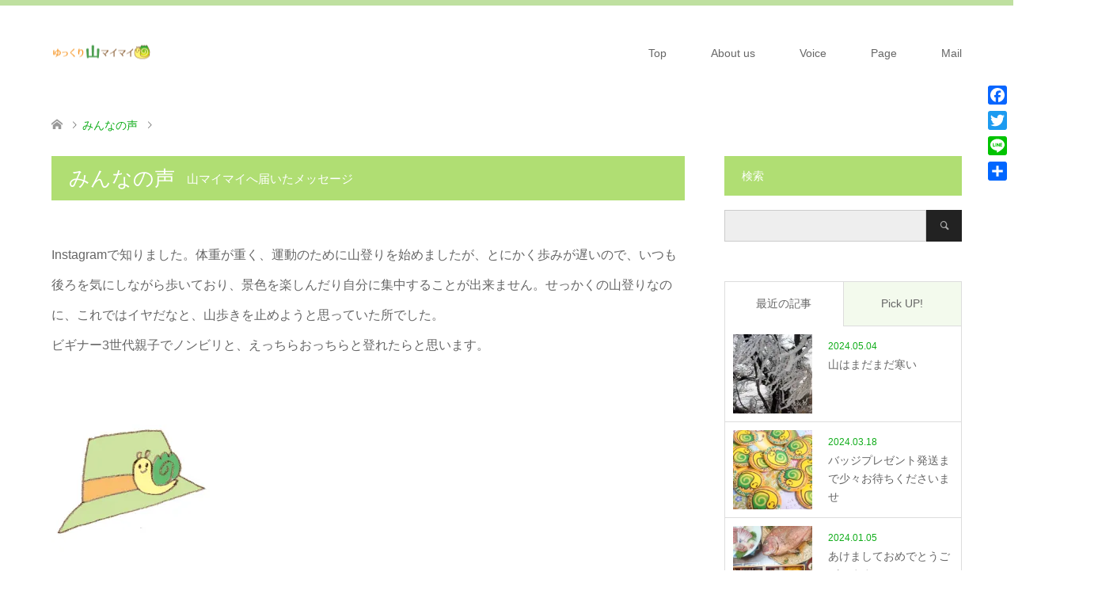

--- FILE ---
content_type: text/html; charset=UTF-8
request_url: https://yamamaimai.com/voice/2751/
body_size: 10473
content:
<!DOCTYPE html><html dir="ltr" lang="ja" prefix="og: https://ogp.me/ns#"><head prefix="og: http://ogp.me/ns# fb: http://ogp.me/ns/fb#"><meta charset="UTF-8"> <!--[if IE]><meta http-equiv="X-UA-Compatible" content="IE=edge"><![endif]--><meta name="viewport" content="width=device-width"><meta name="description" content="..."><meta property="og:type" content="article" /><meta property="og:url" content="https:/yamamaimai.com/voice/2751/"><meta property="og:title" content="" /><meta property="og:description" content="..." /><meta property="og:site_name" content="ゆっくり山マイマイ" /><meta property="og:image" content='https://i0.wp.com/yamamaimai.com/wp-content/uploads/voice/koeeye210.jpg?fit=300%2C300&amp;ssl=1'><meta property="og:image:secure_url" content="https://i0.wp.com/yamamaimai.com/wp-content/uploads/voice/koeeye210.jpg?fit=300%2C300&amp;ssl=1" /><meta property="og:image:width" content="300" /><meta property="og:image:height" content="300" /><meta name="twitter:card" content="summary" /><meta name="twitter:site" content="@yamamaimai_com" /><meta name="twitter:creator" content="@yamamaimai_com" /><meta name="twitter:title" content="" /><meta name="twitter:description" content="..." /><meta name="twitter:image:src" content='https://i0.wp.com/yamamaimai.com/wp-content/uploads/voice/koeeye210.jpg?resize=270%2C174&amp;ssl=1' /><link rel="pingback" href="https://yamamaimai.com/xmlrpc.php"><link rel="shortcut icon" href="https://yamamaimai.com/wp-content/uploads/tcd-w/favicon.ico"><!-- <link media="all" href="https://yamamaimai.com/wp-content/cache/autoptimize/css/autoptimize_c029a96bc7449d76c1a4c73abdf8f38b.css" rel="stylesheet"> --><title>| ゆっくり山マイマイ</title><meta name="robots" content="max-snippet:-1, max-image-preview:large, max-video-preview:-1" /><meta name="google-site-verification" content="5vFGr_GVjBtQ_hAvVZg_o0jAGvzMSiH8Cb_yuQK-ofg" /><meta name="msvalidate.01" content="3599BA248207080D94CC49F14111EEE0" /><link rel="canonical" href="https://yamamaimai.com/voice/2751/" /><meta name="generator" content="All in One SEO (AIOSEO) 4.8.2" /><meta property="og:locale" content="ja_JP" /><meta property="og:site_name" content="ゆっくり山マイマイ" /><meta property="og:type" content="article" /><meta property="og:title" content="| ゆっくり山マイマイ" /><meta property="og:url" content="https://yamamaimai.com/voice/2751/" /><meta property="fb:app_id" content="1971940569688631" /><meta property="fb:admins" content="1539760539437847" /><meta property="og:image" content="https://yamamaimai.com/wp-content/uploads/voice/koeeye210.jpg" /><meta property="og:image:secure_url" content="https://yamamaimai.com/wp-content/uploads/voice/koeeye210.jpg" /><meta property="og:image:width" content="300" /><meta property="og:image:height" content="300" /><meta property="article:published_time" content="2019-04-16T18:32:12+00:00" /><meta property="article:modified_time" content="2019-04-16T18:32:12+00:00" /><meta property="article:publisher" content="https://www.facebook.com/yamamaimaicom/" /><meta name="twitter:card" content="summary_large_image" /><meta name="twitter:site" content="@yamamaimai_com" /><meta name="twitter:title" content="| ゆっくり山マイマイ" /><meta name="twitter:image" content="https://yamamaimai.com/wp-content/uploads/voice/koeeye210.jpg" /> <script type="application/ld+json" class="aioseo-schema">{"@context":"https:\/\/schema.org","@graph":[{"@type":"BreadcrumbList","@id":"https:\/\/yamamaimai.com\/voice\/2751\/#breadcrumblist","itemListElement":[{"@type":"ListItem","@id":"https:\/\/yamamaimai.com\/#listItem","position":1,"name":"\u5bb6","item":"https:\/\/yamamaimai.com\/","nextItem":{"@type":"ListItem","@id":"https:\/\/yamamaimai.com\/voice\/2751\/#listItem"}},{"@type":"ListItem","@id":"https:\/\/yamamaimai.com\/voice\/2751\/#listItem","position":2,"previousItem":{"@type":"ListItem","@id":"https:\/\/yamamaimai.com\/#listItem","name":"\u5bb6"}}]},{"@type":"Organization","@id":"https:\/\/yamamaimai.com\/#organization","name":"\u3086\u3063\u304f\u308a\u5c71\u30de\u30a4\u30de\u30a4","description":"\u300c\u304a\u5148\u306b\u3069\u3046\u305e\u300d\u5c71\u3092\u3086\u3063\u304f\u308a\u6b69\u304f\u3057\u308b\u3057","url":"https:\/\/yamamaimai.com\/","logo":{"@type":"ImageObject","url":"https:\/\/i0.wp.com\/yamamaimai.com\/wp-content\/uploads\/2017\/10\/cropped-.jpg?fit=512%2C512&ssl=1","@id":"https:\/\/yamamaimai.com\/voice\/2751\/#organizationLogo","width":512,"height":512,"caption":"\u5c71\u30de\u30a4\u30de\u30a4\u30a2\u30a4\u30b3\u30f3"},"image":{"@id":"https:\/\/yamamaimai.com\/voice\/2751\/#organizationLogo"},"sameAs":["https:\/\/twitter.com\/yamamaimai_com"]},{"@type":"WebPage","@id":"https:\/\/yamamaimai.com\/voice\/2751\/#webpage","url":"https:\/\/yamamaimai.com\/voice\/2751\/","name":"| \u3086\u3063\u304f\u308a\u5c71\u30de\u30a4\u30de\u30a4","inLanguage":"ja","isPartOf":{"@id":"https:\/\/yamamaimai.com\/#website"},"breadcrumb":{"@id":"https:\/\/yamamaimai.com\/voice\/2751\/#breadcrumblist"},"image":{"@type":"ImageObject","url":"https:\/\/i0.wp.com\/yamamaimai.com\/wp-content\/uploads\/voice\/koeeye210.jpg?fit=300%2C300&ssl=1","@id":"https:\/\/yamamaimai.com\/voice\/2751\/#mainImage","width":300,"height":300,"caption":"\u5c71\u30de\u30a4\u30de\u30a4\u3068\u5e3d\u5b50"},"primaryImageOfPage":{"@id":"https:\/\/yamamaimai.com\/voice\/2751\/#mainImage"},"datePublished":"2019-04-17T03:32:12+09:00","dateModified":"2019-04-17T03:32:12+09:00"},{"@type":"WebSite","@id":"https:\/\/yamamaimai.com\/#website","url":"https:\/\/yamamaimai.com\/","name":"\u3086\u3063\u304f\u308a\u5c71\u30de\u30a4\u30de\u30a4","description":"\u300c\u304a\u5148\u306b\u3069\u3046\u305e\u300d\u5c71\u3092\u3086\u3063\u304f\u308a\u6b69\u304f\u3057\u308b\u3057","inLanguage":"ja","publisher":{"@id":"https:\/\/yamamaimai.com\/#organization"}}]}</script> <link rel='dns-prefetch' href='//yubinbango.github.io' /><link rel='dns-prefetch' href='//webfonts.xserver.jp' /><link rel='dns-prefetch' href='//static.addtoany.com' /><link rel='dns-prefetch' href='//secure.gravatar.com' /><link rel='dns-prefetch' href='//stats.wp.com' /><link rel='dns-prefetch' href='//v0.wordpress.com' /><link rel='dns-prefetch' href='//widgets.wp.com' /><link rel='dns-prefetch' href='//s0.wp.com' /><link rel='dns-prefetch' href='//0.gravatar.com' /><link rel='dns-prefetch' href='//1.gravatar.com' /><link rel='dns-prefetch' href='//2.gravatar.com' /><link rel='dns-prefetch' href='//jetpack.wordpress.com' /><link rel='dns-prefetch' href='//public-api.wordpress.com' /><link rel='dns-prefetch' href='//i0.wp.com' /><link rel="alternate" type="application/rss+xml" title="ゆっくり山マイマイ &raquo; フィード" href="https://yamamaimai.com/feed/" /><link rel="alternate" type="application/rss+xml" title="ゆっくり山マイマイ &raquo; コメントフィード" href="https://yamamaimai.com/comments/feed/" /> <script src='//yamamaimai.com/wp-content/cache/wpfc-minified/sqx20h/dy9wy.js' type="text/javascript"></script>
<!-- <script type="text/javascript" src="https://yamamaimai.com/wp-includes/js/jquery/jquery.min.js?ver=3.7.1" id="jquery-core-js"></script> --> <script type="text/javascript" src="//webfonts.xserver.jp/js/xserverv3.js?fadein=0&amp;ver=2.0.5" id="typesquare_std-js"></script> <script type="text/javascript" id="addtoany-core-js-before">window.a2a_config=window.a2a_config||{};a2a_config.callbacks=[];a2a_config.overlays=[];a2a_config.templates={};a2a_localize = {
Share: "共有",
Save: "ブックマーク",
Subscribe: "購読",
Email: "メール",
Bookmark: "ブックマーク",
ShowAll: "すべて表示する",
ShowLess: "小さく表示する",
FindServices: "サービスを探す",
FindAnyServiceToAddTo: "追加するサービスを今すぐ探す",
PoweredBy: "Powered by",
ShareViaEmail: "メールでシェアする",
SubscribeViaEmail: "メールで購読する",
BookmarkInYourBrowser: "ブラウザにブックマーク",
BookmarkInstructions: "このページをブックマークするには、 Ctrl+D または \u2318+D を押下。",
AddToYourFavorites: "お気に入りに追加",
SendFromWebOrProgram: "任意のメールアドレスまたはメールプログラムから送信",
EmailProgram: "メールプログラム",
More: "詳細&#8230;",
ThanksForSharing: "共有ありがとうございます !",
ThanksForFollowing: "フォローありがとうございます !"
};</script> <script type="text/javascript" defer src="https://static.addtoany.com/menu/page.js" id="addtoany-core-js"></script> <link rel="https://api.w.org/" href="https://yamamaimai.com/wp-json/" /><link rel="alternate" title="oEmbed (JSON)" type="application/json+oembed" href="https://yamamaimai.com/wp-json/oembed/1.0/embed?url=https%3A%2F%2Fyamamaimai.com%2Fvoice%2F2751%2F" /><link rel="alternate" title="oEmbed (XML)" type="text/xml+oembed" href="https://yamamaimai.com/wp-json/oembed/1.0/embed?url=https%3A%2F%2Fyamamaimai.com%2Fvoice%2F2751%2F&#038;format=xml" /> <script src="//pagead2.googlesyndication.com/pagead/js/adsbygoogle.js"></script><script>document.cookie = 'quads_browser_width='+screen.width;</script> <link rel="icon" href="https://i0.wp.com/yamamaimai.com/wp-content/uploads/2017/10/cropped-.jpg?fit=32%2C32&#038;ssl=1" sizes="32x32" /><link rel="icon" href="https://i0.wp.com/yamamaimai.com/wp-content/uploads/2017/10/cropped-.jpg?fit=192%2C192&#038;ssl=1" sizes="192x192" /><link rel="apple-touch-icon" href="https://i0.wp.com/yamamaimai.com/wp-content/uploads/2017/10/cropped-.jpg?fit=180%2C180&#038;ssl=1" /><meta name="msapplication-TileImage" content="https://i0.wp.com/yamamaimai.com/wp-content/uploads/2017/10/cropped-.jpg?fit=270%2C270&#038;ssl=1" /><!-- <link rel="stylesheet" type="text/css" id="wp-custom-css" href="https://yamamaimai.com/?custom-css=863e3813cc" /> -->
<link rel="stylesheet" type="text/css" href="//yamamaimai.com/wp-content/cache/wpfc-minified/8axguptx/e0ghy.css" media="all"/>  <script async src="https://www.googletagmanager.com/gtag/js?id=UA-126198316-2"></script> <script>window.dataLayer = window.dataLayer || [];
function gtag(){dataLayer.push(arguments);}
gtag('js', new Date());
gtag('config', 'UA-126198316-2');</script> </head><body data-rsssl=1 id="body" class="wp-singular voice-template-default single single-voice postid-2751 wp-theme-skin_tcd046 wp-child-theme-skin_tcd046-child"><div id="header"><div class="header_inner"><div id="header_logo"><div id="logo_image"><h1 class="logo"> <a href="https://yamamaimai.com/" title="ゆっくり山マイマイ" data-label="ゆっくり山マイマイ"><img class="h_logo" src="https://i0.wp.com/yamamaimai.com/wp-content/uploads/2017/10/logo250white.png?fit=250%2C60&ssl=1?1749005046" alt="ゆっくり山マイマイ" title="ゆっくり山マイマイ" /></a></h1></div><div id="logo_image_fixed"><p class="logo"><a href="https://yamamaimai.com/" title="ゆっくり山マイマイ"><img class="s_logo" src="https://i0.wp.com/yamamaimai.com/wp-content/uploads/2017/10/logo250toumei-1.png?fit=250%2C60&ssl=1?1749005046" alt="ゆっくり山マイマイ" title="ゆっくり山マイマイ" /></a></p></div></div> <a href="#" class="menu_button"><span>menu</span></a><div id="global_menu"><ul id="menu-menu-1" class="menu"><li id="menu-item-200" class="menu-item menu-item-type-post_type menu-item-object-page menu-item-home menu-item-200"><a href="https://yamamaimai.com/">Top</a></li><li id="menu-item-532" class="menu-item menu-item-type-post_type menu-item-object-page menu-item-532"><a href="https://yamamaimai.com/aboutus/">About us</a></li><li id="menu-item-905" class="menu-item menu-item-type-custom menu-item-object-custom menu-item-905"><a href="https://yamamaimai.com/voice/">Voice</a></li><li id="menu-item-206" class="menu-item menu-item-type-post_type menu-item-object-page current_page_parent menu-item-206"><a href="https://yamamaimai.com/pagelist/">Page</a></li><li id="menu-item-204" class="menu-item menu-item-type-post_type menu-item-object-page menu-item-has-children menu-item-204"><a href="https://yamamaimai.com/mail/">Mail</a><ul class="sub-menu"><li id="menu-item-2536" class="menu-item menu-item-type-custom menu-item-object-custom menu-item-2536"><a href="https://yamamaimai.com/mail/">お問合せ</a></li><li id="menu-item-2537" class="menu-item menu-item-type-custom menu-item-object-custom menu-item-2537"><a href="https://yamamaimai.com/make/">みんなの山マイマイ募集</a></li><li id="menu-item-2535" class="menu-item menu-item-type-custom menu-item-object-custom menu-item-2535"><a href="https://congrant.com/project/yamamaimai/363">ご支援募集</a></li></ul></li></ul></div></div></div><div id="main_contents" class="clearfix"><div id="bread_crumb"><ul class="clearfix"><li itemscope="itemscope" itemtype="http://data-vocabulary.org/Breadcrumb" class="home"><a itemprop="url" href="https://yamamaimai.com/"><span itemprop="title">ホーム</span></a></li><li itemscope="itemscope" itemtype="http://data-vocabulary.org/Breadcrumb"><a itemprop="url" href="https://yamamaimai.com/voice/"><span itemprop="title">みんなの声</span></a></li><li class="last"></li></ul></div><div id="main_col" class="clearfix"><div id="left_col"><div id="article"><h2 class="headline headline_bg_l">みんなの声<span>山マイマイへ届いたメッセージ</span></h2><div class="post_content"><div class="voice_header"><p>Instagramで知りました。体重が重く、運動のために山登りを始めましたが、とにかく歩みが遅いので、いつも後ろを気にしながら歩いており、景色を楽しんだり自分に集中することが出来ません。せっかくの山登りなのに、これではイヤだなと、山歩きを止めようと思っていた所でした。<br />ビギナー3世代親子でノンビリと、えっちらおっちらと登れたらと思います。</p><div class="voice_info has_image clearfix"><div class="voice_image"> <img width="200" height="200" src="https://i0.wp.com/yamamaimai.com/wp-content/uploads/voice/koeeye210.jpg?resize=200%2C200&amp;ssl=1" class="attachment-size6 size-size6 wp-post-image" alt="山マイマイと帽子" decoding="async" srcset="https://i0.wp.com/yamamaimai.com/wp-content/uploads/voice/koeeye210.jpg?w=300&amp;ssl=1 300w, https://i0.wp.com/yamamaimai.com/wp-content/uploads/voice/koeeye210.jpg?resize=150%2C150&amp;ssl=1 150w, https://i0.wp.com/yamamaimai.com/wp-content/uploads/voice/koeeye210.jpg?resize=200%2C200&amp;ssl=1 200w" sizes="(max-width: 200px) 100vw, 200px" title="山マイマイと帽子" /></div><div class="voice_user"></div></div></div></div><div id="previous_next_post2"> <a href="https://yamamaimai.com/voice/" class="back">山マイマイへ届いたメッセージ</a></div></div></div><div id="side_col"><div class="widget side_widget clearfix google_search" id="google_search-2"><h3 class="side_headline"><span>検索</span></h3><form action="https://cse.google.com/cse" method="get" id="searchform" class="searchform"><div> <input id="s" type="text" value="" name="q" /> <input id="searchsubmit" type="submit" name="sa" value="&#xe915;" /> <input type="hidden" name="cx" value="007289814035835736581:tkee4nntzwe" /> <input type="hidden" name="ie" value="UTF-8" /></div></form></div><div class="widget side_widget clearfix styled_post_list1_widget" id="styled_post_list1_widget-7"> <input type="radio" id="styled_post_list1_widget-7-recent_post" name="styled_post_list1_widget-7-tab-radio" class="tab-radio tab-radio-recent_post" checked="checked" /><input type="radio" id="styled_post_list1_widget-7-recommend_post" name="styled_post_list1_widget-7-tab-radio" class="tab-radio tab-radio-recommend_post" /><ol class="styled_post_list1_tabs"><li class="tab-label-recent_post"><label for="styled_post_list1_widget-7-recent_post">最近の記事</label></li><li class="tab-label-recommend_post"><label for="styled_post_list1_widget-7-recommend_post">Pick UP!</label></li></ol><ol class="styled_post_list1 tab-content-recent_post"><li class="clearfix"> <a href="https://yamamaimai.com/%e5%b1%b1%e3%81%af%e3%81%be%e3%81%a0%e3%81%be%e3%81%a0%e5%af%92%e3%81%84/"><div class="image"> <img width="150" height="150" src="https://i0.wp.com/yamamaimai.com/wp-content/uploads/896_0.jpg?resize=150%2C150&amp;ssl=1" class="attachment-size1 size-size1 wp-post-image" alt="奥秩父GW" decoding="async" loading="lazy" srcset="https://i0.wp.com/yamamaimai.com/wp-content/uploads/896_0.jpg?resize=150%2C150&amp;ssl=1 150w, https://i0.wp.com/yamamaimai.com/wp-content/uploads/896_0.jpg?resize=200%2C200&amp;ssl=1 200w, https://i0.wp.com/yamamaimai.com/wp-content/uploads/896_0.jpg?zoom=2&amp;resize=150%2C150&amp;ssl=1 300w, https://i0.wp.com/yamamaimai.com/wp-content/uploads/896_0.jpg?zoom=3&amp;resize=150%2C150&amp;ssl=1 450w" sizes="auto, (max-width: 150px) 100vw, 150px" title="896_0" /></div><div class="info"><p class="date">2024.05.04</p><h4 class="title">山はまだまだ寒い</h4></div> </a></li><li class="clearfix"> <a href="https://yamamaimai.com/%e3%83%90%e3%83%83%e3%82%b8%e3%83%97%e3%83%ac%e3%82%bc%e3%83%b3%e3%83%88%e7%99%ba%e9%80%81%e3%81%be%e3%81%a7%e5%b0%91%e3%80%85%e3%81%8a%e5%be%85%e3%81%a1%e3%81%8f%e3%81%a0%e3%81%95%e3%81%84%e3%81%be/"><div class="image"> <img width="150" height="150" src="https://i0.wp.com/yamamaimai.com/wp-content/uploads/yamamaimai202302.jpg?resize=150%2C150&amp;ssl=1" class="attachment-size1 size-size1 wp-post-image" alt="ゆっくり山マイマイバッジ" decoding="async" loading="lazy" srcset="https://i0.wp.com/yamamaimai.com/wp-content/uploads/yamamaimai202302.jpg?resize=150%2C150&amp;ssl=1 150w, https://i0.wp.com/yamamaimai.com/wp-content/uploads/yamamaimai202302.jpg?resize=200%2C200&amp;ssl=1 200w, https://i0.wp.com/yamamaimai.com/wp-content/uploads/yamamaimai202302.jpg?zoom=2&amp;resize=150%2C150&amp;ssl=1 300w, https://i0.wp.com/yamamaimai.com/wp-content/uploads/yamamaimai202302.jpg?zoom=3&amp;resize=150%2C150&amp;ssl=1 450w" sizes="auto, (max-width: 150px) 100vw, 150px" title="yamamaimai202302" /></div><div class="info"><p class="date">2024.03.18</p><h4 class="title">バッジプレゼント発送まで少々お待ちくださいませ</h4></div> </a></li><li class="clearfix"> <a href="https://yamamaimai.com/%e3%81%82%e3%81%91%e3%81%be%e3%81%97%e3%81%a6%e3%81%8a%e3%82%81%e3%81%a7%e3%81%a8%e3%81%86%e3%81%94%e3%81%96%e3%81%84%e3%81%be%e3%81%99/"><div class="image"> <img width="150" height="150" src="https://i0.wp.com/yamamaimai.com/wp-content/uploads/osechi2024.jpg?resize=150%2C150&amp;ssl=1" class="attachment-size1 size-size1 wp-post-image" alt="正月おせち" decoding="async" loading="lazy" srcset="https://i0.wp.com/yamamaimai.com/wp-content/uploads/osechi2024.jpg?resize=150%2C150&amp;ssl=1 150w, https://i0.wp.com/yamamaimai.com/wp-content/uploads/osechi2024.jpg?resize=200%2C200&amp;ssl=1 200w, https://i0.wp.com/yamamaimai.com/wp-content/uploads/osechi2024.jpg?zoom=2&amp;resize=150%2C150&amp;ssl=1 300w, https://i0.wp.com/yamamaimai.com/wp-content/uploads/osechi2024.jpg?zoom=3&amp;resize=150%2C150&amp;ssl=1 450w" sizes="auto, (max-width: 150px) 100vw, 150px" title="osechi2024" /></div><div class="info"><p class="date">2024.01.05</p><h4 class="title">あけましておめでとうございます</h4></div> </a></li><li class="clearfix"> <a href="https://yamamaimai.com/youtube%e3%81%bb%e3%81%a3%e3%81%93%e3%82%8a%e3%82%af%e3%83%83%e3%82%ad%e3%83%b3%e3%82%b0%e3%81%a7%e3%81%8c%e3%82%93%e3%81%ab%e5%8a%b9%e3%81%8f%e9%a3%9f%e3%81%b9%e7%89%a9%e5%bf%9c%e6%8f%b4/"><div class="image"> <img width="150" height="150" src="https://i0.wp.com/yamamaimai.com/wp-content/uploads/230901hokkoricookinglogo.jpg?resize=150%2C150&amp;ssl=1" class="attachment-size1 size-size1 wp-post-image" alt="ほっこりクッキングyoutube" decoding="async" loading="lazy" srcset="https://i0.wp.com/yamamaimai.com/wp-content/uploads/230901hokkoricookinglogo.jpg?resize=150%2C150&amp;ssl=1 150w, https://i0.wp.com/yamamaimai.com/wp-content/uploads/230901hokkoricookinglogo.jpg?resize=200%2C200&amp;ssl=1 200w, https://i0.wp.com/yamamaimai.com/wp-content/uploads/230901hokkoricookinglogo.jpg?zoom=2&amp;resize=150%2C150&amp;ssl=1 300w, https://i0.wp.com/yamamaimai.com/wp-content/uploads/230901hokkoricookinglogo.jpg?zoom=3&amp;resize=150%2C150&amp;ssl=1 450w" sizes="auto, (max-width: 150px) 100vw, 150px" title="230901hokkoricookinglogo" /></div><div class="info"><p class="date">2023.12.12</p><h4 class="title">Youtubeほっこりクッキングでがんに効く!?食べ物応…</h4></div> </a></li><li class="clearfix"> <a href="https://yamamaimai.com/%e6%99%b4%e3%82%8c%e3%81%a6%e3%81%84%e3%81%a6%e3%82%82%e5%b1%b1%e3%81%ae%e5%a4%a9%e6%b0%97%e3%81%ab%e3%81%af%e8%a6%81%e6%b3%a8%e6%84%8f%ef%bc%81/"><div class="image"> <img width="150" height="150" src="https://i0.wp.com/yamamaimai.com/wp-content/uploads/natsuyamamyoujin-e1694847527636.jpg?resize=150%2C150&amp;ssl=1" class="attachment-size1 size-size1 wp-post-image" alt="natsuyamamyoujin e1694847527636 晴れていても山の天気には要注意！" decoding="async" loading="lazy" title="晴れていても山の天気には要注意！" /></div><div class="info"><p class="date">2023.09.16</p><h4 class="title">晴れていても山の天気には要注意！</h4></div> </a></li></ol><ol class="styled_post_list1 tab-content-recommend_post"><li class="clearfix"> <a href="https://yamamaimai.com/linestamps/"><div class="image"> <img width="150" height="150" src="https://i0.wp.com/yamamaimai.com/wp-content/uploads/2018/07/show_image-6.png?resize=150%2C150&amp;ssl=1" class="attachment-size1 size-size1 wp-post-image" alt="ゆっくり山マイマイLINEstamp" decoding="async" loading="lazy" srcset="https://i0.wp.com/yamamaimai.com/wp-content/uploads/2018/07/show_image-6.png?w=240&amp;ssl=1 240w, https://i0.wp.com/yamamaimai.com/wp-content/uploads/2018/07/show_image-6.png?resize=150%2C150&amp;ssl=1 150w, https://i0.wp.com/yamamaimai.com/wp-content/uploads/2018/07/show_image-6.png?resize=200%2C200&amp;ssl=1 200w" sizes="auto, (max-width: 150px) 100vw, 150px" title="ゆっくり山マイマイLINEstamp" /></div><div class="info"><p class="date">2018.07.21</p><h4 class="title">ゆっくり山マイマイのLINEスタンプ販売開始</h4></div> </a></li><li class="clearfix"> <a href="https://yamamaimai.com/sienpage/"><div class="image"> <img width="150" height="150" src="https://i0.wp.com/yamamaimai.com/wp-content/uploads/2018/05/d2359a8700e23a1fc61416ce13dc65a7.jpg?resize=150%2C150&amp;ssl=1" class="attachment-size1 size-size1 wp-post-image" alt="山マイマイご支援感謝" decoding="async" loading="lazy" srcset="https://i0.wp.com/yamamaimai.com/wp-content/uploads/2018/05/d2359a8700e23a1fc61416ce13dc65a7.jpg?resize=150%2C150&amp;ssl=1 150w, https://i0.wp.com/yamamaimai.com/wp-content/uploads/2018/05/d2359a8700e23a1fc61416ce13dc65a7.jpg?resize=200%2C200&amp;ssl=1 200w, https://i0.wp.com/yamamaimai.com/wp-content/uploads/2018/05/d2359a8700e23a1fc61416ce13dc65a7.jpg?zoom=2&amp;resize=150%2C150&amp;ssl=1 300w, https://i0.wp.com/yamamaimai.com/wp-content/uploads/2018/05/d2359a8700e23a1fc61416ce13dc65a7.jpg?zoom=3&amp;resize=150%2C150&amp;ssl=1 450w" sizes="auto, (max-width: 150px) 100vw, 150px" title="山マイマイご支援感謝" /></div><div class="info"><p class="date">2018.05.14</p><h4 class="title">ご支援のページを設けさせていただきました</h4></div> </a></li><li class="clearfix"> <a href="https://yamamaimai.com/readyfor30day/"><div class="image"> <img width="150" height="150" src="https://i0.wp.com/yamamaimai.com/wp-content/uploads/2018/01/72c4e5c0d8d394bd9c381e644f3aa9ddd75c70c3.jpg?resize=150%2C150&amp;ssl=1" class="attachment-size1 size-size1 wp-post-image" alt="山マイマイクラウドファンディング" decoding="async" loading="lazy" srcset="https://i0.wp.com/yamamaimai.com/wp-content/uploads/2018/01/72c4e5c0d8d394bd9c381e644f3aa9ddd75c70c3.jpg?resize=150%2C150&amp;ssl=1 150w, https://i0.wp.com/yamamaimai.com/wp-content/uploads/2018/01/72c4e5c0d8d394bd9c381e644f3aa9ddd75c70c3.jpg?resize=200%2C200&amp;ssl=1 200w, https://i0.wp.com/yamamaimai.com/wp-content/uploads/2018/01/72c4e5c0d8d394bd9c381e644f3aa9ddd75c70c3.jpg?zoom=2&amp;resize=150%2C150&amp;ssl=1 300w, https://i0.wp.com/yamamaimai.com/wp-content/uploads/2018/01/72c4e5c0d8d394bd9c381e644f3aa9ddd75c70c3.jpg?zoom=3&amp;resize=150%2C150&amp;ssl=1 450w" sizes="auto, (max-width: 150px) 100vw, 150px" title="山マイマイクラウドファンディング" /></div><div class="info"><p class="date">2018.01.26</p><h4 class="title">Readyfor30日間、皆さまのおチカラをおかりしたい…</h4></div> </a></li><li class="clearfix"> <a href="https://yamamaimai.com/nyuugantozan/"><div class="image"> <img width="150" height="150" src="https://i0.wp.com/yamamaimai.com/wp-content/uploads/2017/11/tsuboniwa.jpeg?resize=150%2C150&amp;ssl=1" class="attachment-size1 size-size1 wp-post-image" alt="乳がん後の登山" decoding="async" loading="lazy" srcset="https://i0.wp.com/yamamaimai.com/wp-content/uploads/2017/11/tsuboniwa.jpeg?resize=150%2C150&amp;ssl=1 150w, https://i0.wp.com/yamamaimai.com/wp-content/uploads/2017/11/tsuboniwa.jpeg?resize=200%2C200&amp;ssl=1 200w, https://i0.wp.com/yamamaimai.com/wp-content/uploads/2017/11/tsuboniwa.jpeg?zoom=2&amp;resize=150%2C150&amp;ssl=1 300w, https://i0.wp.com/yamamaimai.com/wp-content/uploads/2017/11/tsuboniwa.jpeg?zoom=3&amp;resize=150%2C150&amp;ssl=1 450w" sizes="auto, (max-width: 150px) 100vw, 150px" title="乳がん後の登山" /></div><div class="info"><p class="date">2017.11.01</p><h4 class="title">乳がん リンパ手術後の登山の注意</h4></div> </a></li><li class="clearfix"> <a href="https://yamamaimai.com/keisai/"><div class="image"> <img width="150" height="150" src="https://i0.wp.com/yamamaimai.com/wp-content/uploads/2017/10/jutsugo2.jpg?resize=150%2C150&amp;ssl=1" class="attachment-size1 size-size1 wp-post-image" alt="がん治療" decoding="async" loading="lazy" srcset="https://i0.wp.com/yamamaimai.com/wp-content/uploads/2017/10/jutsugo2.jpg?resize=150%2C150&amp;ssl=1 150w, https://i0.wp.com/yamamaimai.com/wp-content/uploads/2017/10/jutsugo2.jpg?resize=200%2C200&amp;ssl=1 200w, https://i0.wp.com/yamamaimai.com/wp-content/uploads/2017/10/jutsugo2.jpg?zoom=2&amp;resize=150%2C150&amp;ssl=1 300w, https://i0.wp.com/yamamaimai.com/wp-content/uploads/2017/10/jutsugo2.jpg?zoom=3&amp;resize=150%2C150&amp;ssl=1 450w" sizes="auto, (max-width: 150px) 100vw, 150px" title="がん治療" /></div><div class="info"><p class="date">2017.10.24</p><h4 class="title">私のがん闘病がYAMAHACKさんに掲載されました</h4></div> </a></li></ol></div><div class="widget side_widget clearfix widget_search" id="search-11"><form role="search" method="get" id="searchform" class="searchform" action="https://yamamaimai.com/"><div> <label class="screen-reader-text" for="s">検索:</label> <input type="text" value="" name="s" id="s" /> <input type="submit" id="searchsubmit" value="検索" /></div></form></div><div class="widget_text widget side_widget clearfix widget_custom_html" id="custom_html-25"><div class="textwidget custom-html-widget"><script async src="//pagead2.googlesyndication.com/pagead/js/adsbygoogle.js"></script>  <ins class="adsbygoogle"
style="display:block"
data-ad-client="ca-pub-6480250861860824"
data-ad-slot="6451347929"
data-ad-format="auto"></ins> <script>(adsbygoogle = window.adsbygoogle || []).push({});</script></div></div><div class="widget_text widget side_widget clearfix widget_custom_html" id="custom_html-23"><div class="textwidget custom-html-widget"><p><a href="https://congrant.com/project/yamamaimai/363"><img class="alignnone size-full wp-image-1797" src="https://i0.wp.com/yamamaimai.com/wp-content/uploads/2018/07/e5b8edc01a27ec5c4ec5dbd4d3edc839-e1530379760403.png?resize=360%2C100" alt="ゆっくり山マイマイご支援募集" width="360" height="100" data-recalc-dims="1" /> </a></p> <br><p><a href="https://yamahack.com/2868"><img class="alignnone size-full wp-image-2311" src="https://i0.wp.com/yamamaimai.com/wp-content/uploads/2018/10/yamahack2bnn.png?resize=720%2C200" alt="YAMAHACKインタビュー" width="720" height="200" data-recalc-dims="1" /></a></p> <br><p><a href="https://yamamaimai.com/topic/badge/"><img class="alignnone size-full wp-image-1525" src="https://i0.wp.com/yamamaimai.com/wp-content/uploads/2018/04/04a1ce34c91973c7081dbf50b5f27335.png?resize=360%2C100" alt="山マイマイバッジプレゼント" width="360" height="100" data-recalc-dims="1" /></a></p></div></div><div class="widget_text widget side_widget clearfix widget_custom_html" id="custom_html-24"><h3 class="side_headline"><span>ご協力ありがとうございます</span></h3><div class="textwidget custom-html-widget"><a href="http://karisakakoya.blogspot.jp/">雁坂小屋</a> <br> <br> <a href="http://www.ici-sports.com/shop/yokohama.html">石井スポーツ横浜店</a> <br> <br> <a href="http://yamahack.com/">YAMA HACK</a> <br> <br> <a href="http://www.kompas.co.jp">アウトドアーズ・コンパス</a> <br> <br> <a href="https://ja-jp.facebook.com/osukuna/">おすくな社中</a></div></div><div class="widget side_widget clearfix widget_text" id="text-9"><div class="textwidget"><p><script async src="//pagead2.googlesyndication.com/pagead/js/adsbygoogle.js"></script><br /> <br /> <ins class="adsbygoogle" style="display: inline-block; width: 300px; height: 250px;" data-ad-client="ca-pub-4335044286755279" data-ad-slot="7703687590"></ins><br /> <script>(adsbygoogle = window.adsbygoogle || []).push({});</script></p></div></div><div class="widget side_widget clearfix tcdw_archive_list_widget" id="tcdw_archive_list_widget-4"> <select name="archive-dropdown" onChange='document.location.href=this.options[this.selectedIndex].value;'><option value="">アーカイブ</option><option value='https://yamamaimai.com/2024/05/'> 2024年5月 &nbsp;(1)</option><option value='https://yamamaimai.com/2024/03/'> 2024年3月 &nbsp;(1)</option><option value='https://yamamaimai.com/2024/01/'> 2024年1月 &nbsp;(1)</option><option value='https://yamamaimai.com/2023/12/'> 2023年12月 &nbsp;(1)</option><option value='https://yamamaimai.com/2023/09/'> 2023年9月 &nbsp;(1)</option><option value='https://yamamaimai.com/2023/02/'> 2023年2月 &nbsp;(1)</option><option value='https://yamamaimai.com/2022/08/'> 2022年8月 &nbsp;(1)</option><option value='https://yamamaimai.com/2022/07/'> 2022年7月 &nbsp;(1)</option><option value='https://yamamaimai.com/2022/03/'> 2022年3月 &nbsp;(1)</option><option value='https://yamamaimai.com/2022/02/'> 2022年2月 &nbsp;(1)</option><option value='https://yamamaimai.com/2022/01/'> 2022年1月 &nbsp;(1)</option><option value='https://yamamaimai.com/2021/10/'> 2021年10月 &nbsp;(2)</option><option value='https://yamamaimai.com/2021/09/'> 2021年9月 &nbsp;(1)</option><option value='https://yamamaimai.com/2021/08/'> 2021年8月 &nbsp;(1)</option><option value='https://yamamaimai.com/2021/05/'> 2021年5月 &nbsp;(1)</option><option value='https://yamamaimai.com/2020/12/'> 2020年12月 &nbsp;(1)</option><option value='https://yamamaimai.com/2020/10/'> 2020年10月 &nbsp;(1)</option><option value='https://yamamaimai.com/2020/08/'> 2020年8月 &nbsp;(1)</option><option value='https://yamamaimai.com/2020/07/'> 2020年7月 &nbsp;(1)</option><option value='https://yamamaimai.com/2020/04/'> 2020年4月 &nbsp;(1)</option><option value='https://yamamaimai.com/2020/03/'> 2020年3月 &nbsp;(1)</option><option value='https://yamamaimai.com/2020/02/'> 2020年2月 &nbsp;(1)</option><option value='https://yamamaimai.com/2019/11/'> 2019年11月 &nbsp;(1)</option><option value='https://yamamaimai.com/2019/10/'> 2019年10月 &nbsp;(1)</option><option value='https://yamamaimai.com/2019/08/'> 2019年8月 &nbsp;(1)</option><option value='https://yamamaimai.com/2019/06/'> 2019年6月 &nbsp;(2)</option><option value='https://yamamaimai.com/2019/05/'> 2019年5月 &nbsp;(1)</option><option value='https://yamamaimai.com/2019/04/'> 2019年4月 &nbsp;(1)</option><option value='https://yamamaimai.com/2019/01/'> 2019年1月 &nbsp;(2)</option><option value='https://yamamaimai.com/2018/11/'> 2018年11月 &nbsp;(3)</option><option value='https://yamamaimai.com/2018/10/'> 2018年10月 &nbsp;(10)</option><option value='https://yamamaimai.com/2018/09/'> 2018年9月 &nbsp;(3)</option><option value='https://yamamaimai.com/2018/07/'> 2018年7月 &nbsp;(1)</option><option value='https://yamamaimai.com/2018/05/'> 2018年5月 &nbsp;(4)</option><option value='https://yamamaimai.com/2018/04/'> 2018年4月 &nbsp;(2)</option><option value='https://yamamaimai.com/2018/03/'> 2018年3月 &nbsp;(3)</option><option value='https://yamamaimai.com/2018/02/'> 2018年2月 &nbsp;(10)</option><option value='https://yamamaimai.com/2018/01/'> 2018年1月 &nbsp;(5)</option><option value='https://yamamaimai.com/2017/12/'> 2017年12月 &nbsp;(4)</option><option value='https://yamamaimai.com/2017/11/'> 2017年11月 &nbsp;(10)</option><option value='https://yamamaimai.com/2017/10/'> 2017年10月 &nbsp;(4)</option> </select></div><div class="widget side_widget clearfix widget_text" id="text-12"><div class="textwidget"><p><script async src="//pagead2.googlesyndication.com/pagead/js/adsbygoogle.js"></script><br /> <br /> <ins class="adsbygoogle" style="display: inline-block; width: 300px; height: 250px;" data-ad-client="ca-pub-4335044286755279" data-ad-slot="7703687590"></ins><br /> <script>(adsbygoogle = window.adsbygoogle || []).push({});</script></p></div></div><div class="widget side_widget clearfix widget_top-posts" id="top-posts-7"><h3 class="side_headline"><span>人気のページ</span></h3><ul class='widgets-list-layout no-grav'><li><a href="https://yamamaimai.com/" title="トップページ" class="bump-view" data-bump-view="tp"><img loading="lazy" width="40" height="40" src="https://i0.wp.com/yamamaimai.com/wp-content/uploads/2017/10/cropped-.jpg?fit=40%2C40&#038;ssl=1&#038;resize=40%2C40" srcset="https://i0.wp.com/yamamaimai.com/wp-content/uploads/2017/10/cropped-.jpg?fit=40%2C40&amp;ssl=1&amp;resize=40%2C40 1x" alt="トップページ" data-pin-nopin="true" class="widgets-list-layout-blavatar" /></a><div class="widgets-list-layout-links"> <a href="https://yamamaimai.com/" title="トップページ" class="bump-view" data-bump-view="tp">トップページ</a></div></li><li><a href="https://yamamaimai.com/topic/tozandou/" title="登山道では登りと下り、どっちが優先？" class="bump-view" data-bump-view="tp"><img loading="lazy" width="40" height="40" src="https://i0.wp.com/yamamaimai.com/wp-content/uploads/2017/11/tozandou-1-e1510643622917.jpg?fit=315%2C210&#038;ssl=1&#038;resize=40%2C40" srcset="https://i0.wp.com/yamamaimai.com/wp-content/uploads/2017/11/tozandou-1-e1510643622917.jpg?fit=315%2C210&amp;ssl=1&amp;resize=40%2C40 1x, https://i0.wp.com/yamamaimai.com/wp-content/uploads/2017/11/tozandou-1-e1510643622917.jpg?fit=315%2C210&amp;ssl=1&amp;resize=60%2C60 1.5x, https://i0.wp.com/yamamaimai.com/wp-content/uploads/2017/11/tozandou-1-e1510643622917.jpg?fit=315%2C210&amp;ssl=1&amp;resize=80%2C80 2x, https://i0.wp.com/yamamaimai.com/wp-content/uploads/2017/11/tozandou-1-e1510643622917.jpg?fit=315%2C210&amp;ssl=1&amp;resize=120%2C120 3x, https://i0.wp.com/yamamaimai.com/wp-content/uploads/2017/11/tozandou-1-e1510643622917.jpg?fit=315%2C210&amp;ssl=1&amp;resize=160%2C160 4x" alt="登山道では登りと下り、どっちが優先？" data-pin-nopin="true" class="widgets-list-layout-blavatar" /></a><div class="widgets-list-layout-links"> <a href="https://yamamaimai.com/topic/tozandou/" title="登山道では登りと下り、どっちが優先？" class="bump-view" data-bump-view="tp">登山道では登りと下り、どっちが優先？</a></div></li><li><a href="https://yamamaimai.com/nyuugantozan/" title="乳がん リンパ手術後の登山の注意" class="bump-view" data-bump-view="tp"><img loading="lazy" width="40" height="40" src="https://i0.wp.com/yamamaimai.com/wp-content/uploads/2017/11/tsuboniwa.jpeg?fit=450%2C300&#038;ssl=1&#038;resize=40%2C40" srcset="https://i0.wp.com/yamamaimai.com/wp-content/uploads/2017/11/tsuboniwa.jpeg?fit=450%2C300&amp;ssl=1&amp;resize=40%2C40 1x, https://i0.wp.com/yamamaimai.com/wp-content/uploads/2017/11/tsuboniwa.jpeg?fit=450%2C300&amp;ssl=1&amp;resize=60%2C60 1.5x, https://i0.wp.com/yamamaimai.com/wp-content/uploads/2017/11/tsuboniwa.jpeg?fit=450%2C300&amp;ssl=1&amp;resize=80%2C80 2x, https://i0.wp.com/yamamaimai.com/wp-content/uploads/2017/11/tsuboniwa.jpeg?fit=450%2C300&amp;ssl=1&amp;resize=120%2C120 3x, https://i0.wp.com/yamamaimai.com/wp-content/uploads/2017/11/tsuboniwa.jpeg?fit=450%2C300&amp;ssl=1&amp;resize=160%2C160 4x" alt="乳がん リンパ手術後の登山の注意" data-pin-nopin="true" class="widgets-list-layout-blavatar" /></a><div class="widgets-list-layout-links"> <a href="https://yamamaimai.com/nyuugantozan/" title="乳がん リンパ手術後の登山の注意" class="bump-view" data-bump-view="tp">乳がん リンパ手術後の登山の注意</a></div></li><li><a href="https://yamamaimai.com/conditioncard/" title="もしもの時の「山歩きコンディションカード」緊急連絡先や持病、アレルギーや過去のケガの記載" class="bump-view" data-bump-view="tp"><img loading="lazy" width="40" height="40" src="https://i0.wp.com/yamamaimai.com/wp-content/uploads/2018/10/yamaarukicard1.jpg?fit=800%2C450&#038;ssl=1&#038;resize=40%2C40" srcset="https://i0.wp.com/yamamaimai.com/wp-content/uploads/2018/10/yamaarukicard1.jpg?fit=800%2C450&amp;ssl=1&amp;resize=40%2C40 1x, https://i0.wp.com/yamamaimai.com/wp-content/uploads/2018/10/yamaarukicard1.jpg?fit=800%2C450&amp;ssl=1&amp;resize=60%2C60 1.5x, https://i0.wp.com/yamamaimai.com/wp-content/uploads/2018/10/yamaarukicard1.jpg?fit=800%2C450&amp;ssl=1&amp;resize=80%2C80 2x, https://i0.wp.com/yamamaimai.com/wp-content/uploads/2018/10/yamaarukicard1.jpg?fit=800%2C450&amp;ssl=1&amp;resize=120%2C120 3x, https://i0.wp.com/yamamaimai.com/wp-content/uploads/2018/10/yamaarukicard1.jpg?fit=800%2C450&amp;ssl=1&amp;resize=160%2C160 4x" alt="もしもの時の「山歩きコンディションカード」緊急連絡先や持病、アレルギーや過去のケガの記載" data-pin-nopin="true" class="widgets-list-layout-blavatar" /></a><div class="widgets-list-layout-links"> <a href="https://yamamaimai.com/conditioncard/" title="もしもの時の「山歩きコンディションカード」緊急連絡先や持病、アレルギーや過去のケガの記載" class="bump-view" data-bump-view="tp">もしもの時の「山歩きコンディションカード」緊急連絡先や持病、アレルギーや過去のケガの記載</a></div></li><li><a href="https://yamamaimai.com/maimaicookie/" title="食べるのもったいない！ゆっくり山マイマイ手作りクッキー" class="bump-view" data-bump-view="tp"><img loading="lazy" width="40" height="40" src="https://i0.wp.com/yamamaimai.com/wp-content/uploads/2018/11/maimaicookie2.jpg?fit=800%2C450&#038;ssl=1&#038;resize=40%2C40" srcset="https://i0.wp.com/yamamaimai.com/wp-content/uploads/2018/11/maimaicookie2.jpg?fit=800%2C450&amp;ssl=1&amp;resize=40%2C40 1x, https://i0.wp.com/yamamaimai.com/wp-content/uploads/2018/11/maimaicookie2.jpg?fit=800%2C450&amp;ssl=1&amp;resize=60%2C60 1.5x, https://i0.wp.com/yamamaimai.com/wp-content/uploads/2018/11/maimaicookie2.jpg?fit=800%2C450&amp;ssl=1&amp;resize=80%2C80 2x, https://i0.wp.com/yamamaimai.com/wp-content/uploads/2018/11/maimaicookie2.jpg?fit=800%2C450&amp;ssl=1&amp;resize=120%2C120 3x, https://i0.wp.com/yamamaimai.com/wp-content/uploads/2018/11/maimaicookie2.jpg?fit=800%2C450&amp;ssl=1&amp;resize=160%2C160 4x" alt="食べるのもったいない！ゆっくり山マイマイ手作りクッキー" data-pin-nopin="true" class="widgets-list-layout-blavatar" /></a><div class="widgets-list-layout-links"> <a href="https://yamamaimai.com/maimaicookie/" title="食べるのもったいない！ゆっくり山マイマイ手作りクッキー" class="bump-view" data-bump-view="tp">食べるのもったいない！ゆっくり山マイマイ手作りクッキー</a></div></li></ul></div></div></div></div><div id="footer_widget"><div class="footer_inner"><div class="widget footer_widget widget_media_image" id="media_image-7"> <img width="111" height="111" src="https://i0.wp.com/yamamaimai.com/wp-content/uploads/2017/10/QR_Code_1509424524.png?fit=111%2C111&amp;ssl=1" class="image wp-image-568  attachment-full size-full" alt="山マイマイQRコード" style="max-width: 100%; height: auto;" decoding="async" loading="lazy" title="ゆっくり山マイマイQRコード" /></div><div class="widget footer_widget widget_nav_menu" id="nav_menu-3"><h3 class="footer_headline">Home</h3><div class="menu-home-container"><ul id="menu-home" class="menu"><li id="menu-item-518" class="menu-item menu-item-type-post_type menu-item-object-page menu-item-home menu-item-518"><a href="https://yamamaimai.com/">トップページ</a></li><li id="menu-item-569" class="menu-item menu-item-type-post_type menu-item-object-page current_page_parent menu-item-569"><a href="https://yamamaimai.com/pagelist/">ページ一覧</a></li></ul></div></div><div class="widget footer_widget widget_nav_menu" id="nav_menu-2"><h3 class="footer_headline">About us</h3><div class="menu-about-us-container"><ul id="menu-about-us" class="menu"><li id="menu-item-512" class="menu-item menu-item-type-post_type menu-item-object-page menu-item-512"><a href="https://yamamaimai.com/aboutus/">ゆっくり山マイマイとは</a></li><li id="menu-item-653" class="menu-item menu-item-type-post_type menu-item-object-page menu-item-653"><a href="https://yamamaimai.com/us/">ゆっくり山マイマイについて</a></li></ul></div></div><div class="widget footer_widget widget_nav_menu" id="nav_menu-6"><h3 class="footer_headline">Privacy policy</h3><div class="menu-privacy-policy-container"><ul id="menu-privacy-policy" class="menu"><li id="menu-item-515" class="menu-item menu-item-type-post_type menu-item-object-page menu-item-privacy-policy menu-item-515"><a rel="privacy-policy" href="https://yamamaimai.com/privacy/">プライバシーポリシー</a></li><li id="menu-item-570" class="menu-item menu-item-type-post_type menu-item-object-page menu-item-570"><a href="https://yamamaimai.com/copyright/">利用規約</a></li><li id="menu-item-1631" class="menu-item menu-item-type-post_type menu-item-object-page menu-item-1631"><a href="https://yamamaimai.com/unei/">運営</a></li></ul></div></div><div class="widget footer_widget widget_nav_menu" id="nav_menu-5"><h3 class="footer_headline">Contact</h3><div class="menu-contact-container"><ul id="menu-contact" class="menu"><li id="menu-item-516" class="menu-item menu-item-type-post_type menu-item-object-page menu-item-516"><a href="https://yamamaimai.com/mail/">お問い合わせ</a></li><li id="menu-item-2534" class="menu-item menu-item-type-custom menu-item-object-custom menu-item-2534"><a href="https://congrant.com/project/yamamaimai/363">ご支援募集</a></li></ul></div></div><div class="widget footer_widget widget_search" id="search-12"><form role="search" method="get" id="searchform" class="searchform" action="https://yamamaimai.com/"><div> <label class="screen-reader-text" for="s">検索:</label> <input type="text" value="" name="s" id="s" /> <input type="submit" id="searchsubmit" value="検索" /></div></form></div><div class="widget footer_widget widget_text" id="text-13"><div class="textwidget"><p><script async src="//pagead2.googlesyndication.com/pagead/js/adsbygoogle.js"></script><br /> <br /> <ins class="adsbygoogle"
style="display:inline-block;width:970px;height:90px"
data-ad-client="ca-pub-4335044286755279"
data-ad-slot="4701463198"></ins><br /> <script>(adsbygoogle = window.adsbygoogle || []).push({});</script></p></div></div></div></div><div id="footer_top"><div class="footer_inner"><div id="footer_logo"><div class="logo_area"><p class="logo"><a href="https://yamamaimai.com/" title="ゆっくり山マイマイ"><img class="f_logo" src="https://i0.wp.com/yamamaimai.com/wp-content/uploads/2017/10/logo250toumei-1.png?fit=250%2C60&ssl=1?1749005046" alt="ゆっくり山マイマイ" title="ゆっくり山マイマイ" /></a></p></div></div></div></div><div id="footer_bottom"><div class="footer_inner"><p id="copyright"><span>Copyright </span>&copy; <a href="https://yamamaimai.com/">ゆっくり山マイマイ</a>. All Rights Reserved.</p><div id="return_top"> <a href="#body"><span>PAGE TOP</span></a></div></div></div> <script>jQuery(document).ready(function($){
});</script> <script type="speculationrules">{"prefetch":[{"source":"document","where":{"and":[{"href_matches":"\/*"},{"not":{"href_matches":["\/wp-*.php","\/wp-admin\/*","\/wp-content\/uploads\/*","\/wp-content\/*","\/wp-content\/plugins\/*","\/wp-content\/themes\/skin_tcd046-child\/*","\/wp-content\/themes\/skin_tcd046\/*","\/*\\?(.+)"]}},{"not":{"selector_matches":"a[rel~=\"nofollow\"]"}},{"not":{"selector_matches":".no-prefetch, .no-prefetch a"}}]},"eagerness":"conservative"}]}</script> <div class="a2a_kit a2a_kit_size_24 a2a_floating_style a2a_vertical_style" style="right:0px;top:100px;background-color:transparent"><a class="a2a_button_facebook" href="https://www.addtoany.com/add_to/facebook?linkurl=https%3A%2F%2Fyamamaimai.com%2Fvoice%2F2751%2F&amp;linkname=%7C%20%E3%82%86%E3%81%A3%E3%81%8F%E3%82%8A%E5%B1%B1%E3%83%9E%E3%82%A4%E3%83%9E%E3%82%A4" title="Facebook" rel="nofollow noopener" target="_blank"></a><a class="a2a_button_twitter" href="https://www.addtoany.com/add_to/twitter?linkurl=https%3A%2F%2Fyamamaimai.com%2Fvoice%2F2751%2F&amp;linkname=%7C%20%E3%82%86%E3%81%A3%E3%81%8F%E3%82%8A%E5%B1%B1%E3%83%9E%E3%82%A4%E3%83%9E%E3%82%A4" title="Twitter" rel="nofollow noopener" target="_blank"></a><a class="a2a_button_line" href="https://www.addtoany.com/add_to/line?linkurl=https%3A%2F%2Fyamamaimai.com%2Fvoice%2F2751%2F&amp;linkname=%7C%20%E3%82%86%E3%81%A3%E3%81%8F%E3%82%8A%E5%B1%B1%E3%83%9E%E3%82%A4%E3%83%9E%E3%82%A4" title="Line" rel="nofollow noopener" target="_blank"></a><a class="a2a_dd addtoany_share_save addtoany_share" href="https://www.addtoany.com/share"></a></div><script type="text/javascript" src="https://yubinbango.github.io/yubinbango/yubinbango.js" id="yubinbango-js"></script> <script type="text/javascript" src="https://yamamaimai.com/wp-includes/js/dist/hooks.min.js?ver=4d63a3d491d11ffd8ac6" id="wp-hooks-js"></script> <script type="text/javascript" src="https://yamamaimai.com/wp-includes/js/dist/i18n.min.js?ver=5e580eb46a90c2b997e6" id="wp-i18n-js"></script> <script type="text/javascript" id="wp-i18n-js-after">wp.i18n.setLocaleData( { 'text direction\u0004ltr': [ 'ltr' ] } );
wp.i18n.setLocaleData( { 'text direction\u0004ltr': [ 'ltr' ] } );</script> <script type="text/javascript" id="contact-form-7-js-translations">( function( domain, translations ) {
var localeData = translations.locale_data[ domain ] || translations.locale_data.messages;
localeData[""].domain = domain;
wp.i18n.setLocaleData( localeData, domain );
} )( "contact-form-7", {"translation-revision-date":"2025-04-11 06:42:50+0000","generator":"GlotPress\/4.0.1","domain":"messages","locale_data":{"messages":{"":{"domain":"messages","plural-forms":"nplurals=1; plural=0;","lang":"ja_JP"},"This contact form is placed in the wrong place.":["\u3053\u306e\u30b3\u30f3\u30bf\u30af\u30c8\u30d5\u30a9\u30fc\u30e0\u306f\u9593\u9055\u3063\u305f\u4f4d\u7f6e\u306b\u7f6e\u304b\u308c\u3066\u3044\u307e\u3059\u3002"],"Error:":["\u30a8\u30e9\u30fc:"]}},"comment":{"reference":"includes\/js\/index.js"}} );</script> <script type="text/javascript" id="contact-form-7-js-before">var wpcf7 = {
"api": {
"root": "https:\/\/yamamaimai.com\/wp-json\/",
"namespace": "contact-form-7\/v1"
}
};</script> <script type="text/javascript" src="https://stats.wp.com/e-202523.js" id="jetpack-stats-js" data-wp-strategy="defer"></script> <script type="text/javascript" id="jetpack-stats-js-after">_stq = window._stq || [];
_stq.push([ "view", JSON.parse("{\"v\":\"ext\",\"blog\":\"137029451\",\"post\":\"2751\",\"tz\":\"9\",\"srv\":\"yamamaimai.com\",\"j\":\"1:13.2.3\"}") ]);
_stq.push([ "clickTrackerInit", "137029451", "2751" ]);</script> <script defer src="https://yamamaimai.com/wp-content/cache/autoptimize/js/autoptimize_016322333c0c403cdf7ff534ba4001ce.js"></script></body></html><!-- WP Fastest Cache file was created in 0.40464115142822 seconds, on 04-06-25 11:44:06 -->

--- FILE ---
content_type: text/html; charset=utf-8
request_url: https://www.google.com/recaptcha/api2/aframe
body_size: 266
content:
<!DOCTYPE HTML><html><head><meta http-equiv="content-type" content="text/html; charset=UTF-8"></head><body><script nonce="cEA5hib4RNzIyMt2BomZ3A">/** Anti-fraud and anti-abuse applications only. See google.com/recaptcha */ try{var clients={'sodar':'https://pagead2.googlesyndication.com/pagead/sodar?'};window.addEventListener("message",function(a){try{if(a.source===window.parent){var b=JSON.parse(a.data);var c=clients[b['id']];if(c){var d=document.createElement('img');d.src=c+b['params']+'&rc='+(localStorage.getItem("rc::a")?sessionStorage.getItem("rc::b"):"");window.document.body.appendChild(d);sessionStorage.setItem("rc::e",parseInt(sessionStorage.getItem("rc::e")||0)+1);localStorage.setItem("rc::h",'1769398970661');}}}catch(b){}});window.parent.postMessage("_grecaptcha_ready", "*");}catch(b){}</script></body></html>